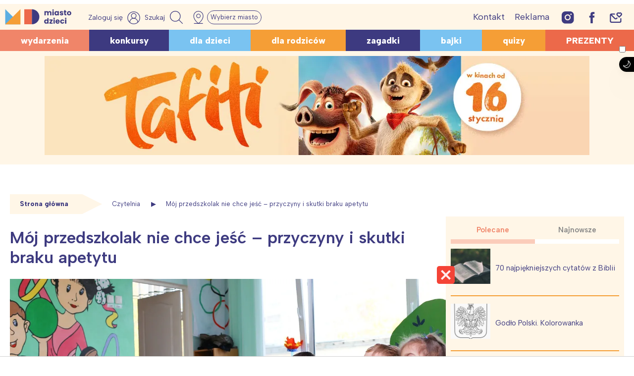

--- FILE ---
content_type: text/html; charset=utf-8
request_url: https://www.google.com/recaptcha/api2/aframe
body_size: 267
content:
<!DOCTYPE HTML><html><head><meta http-equiv="content-type" content="text/html; charset=UTF-8"></head><body><script nonce="RjpaIU8w41yhEiYIOYZJ9A">/** Anti-fraud and anti-abuse applications only. See google.com/recaptcha */ try{var clients={'sodar':'https://pagead2.googlesyndication.com/pagead/sodar?'};window.addEventListener("message",function(a){try{if(a.source===window.parent){var b=JSON.parse(a.data);var c=clients[b['id']];if(c){var d=document.createElement('img');d.src=c+b['params']+'&rc='+(localStorage.getItem("rc::a")?sessionStorage.getItem("rc::b"):"");window.document.body.appendChild(d);sessionStorage.setItem("rc::e",parseInt(sessionStorage.getItem("rc::e")||0)+1);localStorage.setItem("rc::h",'1769010188361');}}}catch(b){}});window.parent.postMessage("_grecaptcha_ready", "*");}catch(b){}</script></body></html>

--- FILE ---
content_type: application/javascript; charset=utf-8
request_url: https://fundingchoicesmessages.google.com/f/AGSKWxVXSMvnvREmYRwUNvhH0Pl3eAsZ0JZbpI_rHk8dZWAJ4-vvEelZD4nHXX5jLOtJ8usWZq3anNrH8_UipwY43uQqDA59RiEBqg-tKEf41dY21NNqhK3UIF_w3BMG-s2nICk9I-4d8A==?fccs=W251bGwsbnVsbCxudWxsLG51bGwsbnVsbCxudWxsLFsxNzY5MDEwMTg4LDcxNTAwMDAwMF0sbnVsbCxudWxsLG51bGwsW251bGwsWzcsOSw2XSxudWxsLDIsbnVsbCwicGwiLG51bGwsbnVsbCxudWxsLG51bGwsbnVsbCwxXSwiaHR0cHM6Ly9taWFzdG9kemllY2kucGwvY3p5dGVsbmlhL21vai1wcnplZHN6a29sYWstbmllLWNoY2UtamVzYy1wcnp5Y3p5bnktaS1za3V0a2ktYnJha3UtYXBldHl0dS8iLG51bGwsW1s4LCI5b0VCUi01bXFxbyJdLFs5LCJlbi1VUyJdLFsxOSwiMiJdLFsxNywiWzBdIl0sWzI0LCIiXSxbMjUsIltbOTUzNDAyNTIsOTUzNDAyNTRdXSJdLFsyOSwiZmFsc2UiXV1d
body_size: 278
content:
if (typeof __googlefc.fcKernelManager.run === 'function') {"use strict";this.default_ContributorServingResponseClientJs=this.default_ContributorServingResponseClientJs||{};(function(_){var window=this;
try{
var qp=function(a){this.A=_.t(a)};_.u(qp,_.J);var rp=function(a){this.A=_.t(a)};_.u(rp,_.J);rp.prototype.getWhitelistStatus=function(){return _.F(this,2)};var sp=function(a){this.A=_.t(a)};_.u(sp,_.J);var tp=_.ed(sp),up=function(a,b,c){this.B=a;this.j=_.A(b,qp,1);this.l=_.A(b,_.Pk,3);this.F=_.A(b,rp,4);a=this.B.location.hostname;this.D=_.Fg(this.j,2)&&_.O(this.j,2)!==""?_.O(this.j,2):a;a=new _.Qg(_.Qk(this.l));this.C=new _.dh(_.q.document,this.D,a);this.console=null;this.o=new _.mp(this.B,c,a)};
up.prototype.run=function(){if(_.O(this.j,3)){var a=this.C,b=_.O(this.j,3),c=_.fh(a),d=new _.Wg;b=_.hg(d,1,b);c=_.C(c,1,b);_.jh(a,c)}else _.gh(this.C,"FCNEC");_.op(this.o,_.A(this.l,_.De,1),this.l.getDefaultConsentRevocationText(),this.l.getDefaultConsentRevocationCloseText(),this.l.getDefaultConsentRevocationAttestationText(),this.D);_.pp(this.o,_.F(this.F,1),this.F.getWhitelistStatus());var e;a=(e=this.B.googlefc)==null?void 0:e.__executeManualDeployment;a!==void 0&&typeof a==="function"&&_.To(this.o.G,
"manualDeploymentApi")};var vp=function(){};vp.prototype.run=function(a,b,c){var d;return _.v(function(e){d=tp(b);(new up(a,d,c)).run();return e.return({})})};_.Tk(7,new vp);
}catch(e){_._DumpException(e)}
}).call(this,this.default_ContributorServingResponseClientJs);
// Google Inc.

//# sourceURL=/_/mss/boq-content-ads-contributor/_/js/k=boq-content-ads-contributor.ContributorServingResponseClientJs.en_US.9oEBR-5mqqo.es5.O/d=1/exm=ad_blocking_detection_executable,kernel_loader,loader_js_executable,web_iab_tcf_v2_signal_executable/ed=1/rs=AJlcJMwtVrnwsvCgvFVyuqXAo8GMo9641A/m=cookie_refresh_executable
__googlefc.fcKernelManager.run('\x5b\x5b\x5b7,\x22\x5b\x5bnull,\\\x22miastodzieci.pl\\\x22,\\\x22AKsRol-JFzW7Bnt-Ulm_qY185WAt0bzdUshR3g3DO7wm1w8HjkeHXq-fIDnnjGktMOSgFWDUiUYpAcJhsdfJ0iCtEXDhVJ-xR7e60jwtG-XrJat-P58jvDCGxHUvc53H6Ih5ct6Bjj2Nk19CCrqwu4u5RPBXVC-2Pw\\\\u003d\\\\u003d\\\x22\x5d,null,\x5b\x5bnull,null,null,\\\x22https:\/\/fundingchoicesmessages.google.com\/f\/AGSKWxVpwAKU7p_8MiekLf6Uj4WrBOc7pIu50jQsj8KYc-psykjn4Bkei3JFd9uDEmJPnQqKPfYN0LkGtQH5WhQWOuWXHfrXXFg9sTJahiVEM2is6dmLJhOfX-0yz_bxN8MvYdr-wV5FWg\\\\u003d\\\\u003d\\\x22\x5d,null,null,\x5bnull,null,null,\\\x22https:\/\/fundingchoicesmessages.google.com\/el\/AGSKWxVQk8oULLDsVSocfFVXjC1o6q-0JmqSG3OfX7hHW_pGIrbqM-p2jVgT6zmtSvQPFDH5hy_kgQp9Uwgf2IvXeRnMlu4DTkcH4sFpd8YOcj5V1XB4mAuJ13dXJuVD19ftgNJ3zKAytw\\\\u003d\\\\u003d\\\x22\x5d,null,\x5bnull,\x5b7,9,6\x5d,null,2,null,\\\x22pl\\\x22,null,null,null,null,null,1\x5d,null,\\\x22Ustawienia dotyczące prywatności i plików cookie\\\x22,\\\x22Zamknij\\\x22,null,null,null,\\\x22Zarządzana przez Google. Zgodność z zasadami TCF organizacji IAB. ID platformy: 300\\\x22\x5d,\x5b3,1\x5d\x5d\x22\x5d\x5d,\x5bnull,null,null,\x22https:\/\/fundingchoicesmessages.google.com\/f\/AGSKWxUyw1q83kmat9ddWQxpj8W3xaE1yqDGMWzPXWbfLHcOxjSDAh3LtCkGZ9vsDSefl7q1OgqsvLx2lnw9BIo1jzG9Cbkob449C6OvVIbnOf9g3z80GabA9khtXY2VPVvYzJR_U9j4Yg\\u003d\\u003d\x22\x5d\x5d');}

--- FILE ---
content_type: application/javascript; charset=utf-8
request_url: https://fundingchoicesmessages.google.com/f/AGSKWxV_JbE3ojrD_s9tPFYj3SfW-Ks2910pkMeq82eZCavL51GpK-kbekoQsV7prmaBTjFp00-DUuPpOexONy1PYz_gtX-joClXJoEUapXFKniAfbDoYCrI6z3JeGqbnL_uopFm3FcmK-j2LjSL0F8eqatBw5adlZNgmp7mMiszv7QxNuLm6O-p0D60q1dA/_/ads/3./gourmetads-/livejasmin2./ad/activateFlashObject./ad468x80.
body_size: -1292
content:
window['2799c776-7b93-44bb-9ed1-9f93f7367152'] = true;